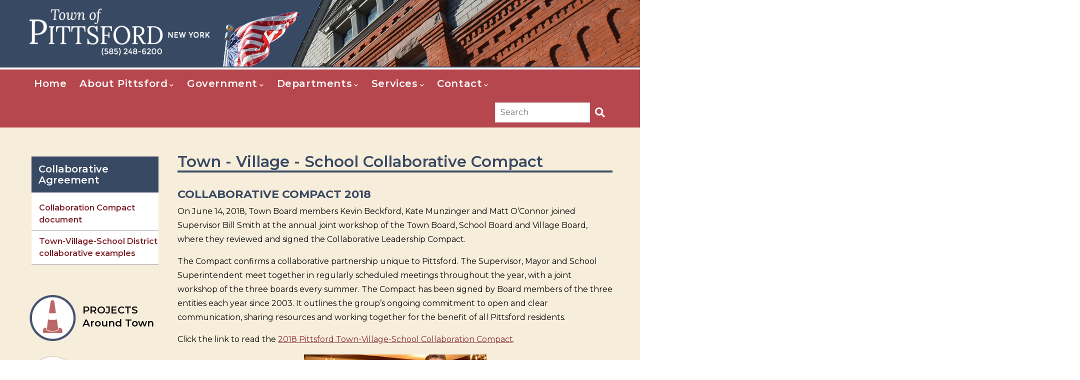

--- FILE ---
content_type: text/html; charset=UTF-8
request_url: https://www.townofpittsford.org/town-village-school-collaborative-compact
body_size: 12825
content:
<!DOCTYPE html>
<html lang="en" dir="ltr" prefix="content: http://purl.org/rss/1.0/modules/content/  dc: http://purl.org/dc/terms/  foaf: http://xmlns.com/foaf/0.1/  og: http://ogp.me/ns#  rdfs: http://www.w3.org/2000/01/rdf-schema#  schema: http://schema.org/  sioc: http://rdfs.org/sioc/ns#  sioct: http://rdfs.org/sioc/types#  skos: http://www.w3.org/2004/02/skos/core#  xsd: http://www.w3.org/2001/XMLSchema# ">
  <head>
    <meta charset="utf-8" />
<noscript><style>form.antibot * :not(.antibot-message) { display: none !important; }</style>
</noscript><script async src="https://www.googletagmanager.com/gtag/js?id=UA-285174752-1"></script>
<script>window.dataLayer = window.dataLayer || [];function gtag(){dataLayer.push(arguments)};gtag("js", new Date());gtag("set", "developer_id.dMDhkMT", true);gtag("config", "UA-285174752-1", {"groups":"default","anonymize_ip":true,"page_placeholder":"PLACEHOLDER_page_path","allow_ad_personalization_signals":false});</script>
<meta name="description" content="COLLABORATIVE COMPACT 2018 On June 14, 2018, Town Board members Kevin Beckford, Kate Munzinger and Matt O’Connor joined Supervisor Bill Smith at the annual joint workshop of the Town Board, School Board and Village Board, where they reviewed and signed the Collaborative Leadership Compact." />
<link rel="canonical" href="https://www.townofpittsford.org/town-village-school-collaborative-compact" />
<meta property="og:site_name" content="Town of Pittsford, New York" />
<meta property="og:image:url" content="https://www.townofpittsford.org/files/images/town-hall-image.jpg" />
<meta property="og:image:secure_url" content="https://www.townofpittsford.org/files/images/town-hall-image.jpg" />
<meta property="og:image:alt" content="Pittsford Town Hall" />
<meta name="Generator" content="Drupal 10 (https://www.drupal.org)" />
<meta name="MobileOptimized" content="width" />
<meta name="HandheldFriendly" content="true" />
<meta name="viewport" content="width=device-width, initial-scale=1.0" />
<link rel="icon" href="/sites/default/files/pittsfordlogo_0.ico" type="image/vnd.microsoft.icon" />

    <!-- Google tag (gtag.js) -->
<script async src="https://www.googletagmanager.com/gtag/js?id=G-EZ6S8WZG9R"></script>
<script>
  window.dataLayer = window.dataLayer || [];
  function gtag(){dataLayer.push(arguments);}
  gtag('js', new Date());

  gtag('config', 'G-EZ6S8WZG9R');
</script>
    <title>Town - Village - School Collaborative Compact | Town of Pittsford</title>
    <link rel="stylesheet" media="all" href="/sites/default/files/css/css_E9imEGxhSJbHp8r9Z-HpQgKG8YuMiVW5vmPGE96pRco.css?delta=0&amp;language=en&amp;theme=gavias_uxima&amp;include=eJx1T10KwyAMvpDTI5UY0xJMtZg42ttPxraWsb19_ySYKbHVNgFibYlrCR_k51aLUUkO3ykuiYpFqZjDBTvaTbjkkFrfQPyLupnFqAWEzcaeW-DOoBM-V22KnSUN-7fsQZVMzyNeMRUersBxNi_Sv1bfeYVwJV4zF59ohi72FZMaQW5qx_hicXqo0RoiKD0AlM94RA" />
<link rel="stylesheet" media="all" href="/sites/default/files/css/css_0z3cTmPxLGxGCPk7bJPVsR2w4R6fmqGTZLV8zsywnm0.css?delta=1&amp;language=en&amp;theme=gavias_uxima&amp;include=eJx1T10KwyAMvpDTI5UY0xJMtZg42ttPxraWsb19_ySYKbHVNgFibYlrCR_k51aLUUkO3ykuiYpFqZjDBTvaTbjkkFrfQPyLupnFqAWEzcaeW-DOoBM-V22KnSUN-7fsQZVMzyNeMRUersBxNi_Sv1bfeYVwJV4zF59ohi72FZMaQW5qx_hicXqo0RoiKD0AlM94RA" />
<link rel="stylesheet" media="all" href="//fonts.googleapis.com/css?family=Montserrat:400,600,700" />
<link rel="stylesheet" media="all" href="//fonts.googleapis.com/css?family=Playball:400" />
<link rel="stylesheet" media="all" href="//fonts.googleapis.com/css?family=Open+Sans:400,700" />
<link rel="stylesheet" media="all" href="//fonts.googleapis.com/css?family=Playfair+Display:400,400i" />
<link rel="stylesheet" media="all" href="/sites/default/files/css/css_eIDCWOd85qo_mpSM6ntwbKCej5YRl1x7hcm7JtlyAoo.css?delta=6&amp;language=en&amp;theme=gavias_uxima&amp;include=eJx1T10KwyAMvpDTI5UY0xJMtZg42ttPxraWsb19_ySYKbHVNgFibYlrCR_k51aLUUkO3ykuiYpFqZjDBTvaTbjkkFrfQPyLupnFqAWEzcaeW-DOoBM-V22KnSUN-7fsQZVMzyNeMRUersBxNi_Sv1bfeYVwJV4zF59ohi72FZMaQW5qx_hicXqo0RoiKD0AlM94RA" />

<meta name="viewport" content="width=device-width, initial-scale=1, shrink-to-fit=no">
    <script type="application/json" data-drupal-selector="drupal-settings-json">{"path":{"baseUrl":"\/","pathPrefix":"","currentPath":"node\/152","currentPathIsAdmin":false,"isFront":false,"currentLanguage":"en"},"pluralDelimiter":"\u0003","suppressDeprecationErrors":true,"google_analytics":{"account":"UA-285174752-1","trackOutbound":true,"trackMailto":true,"trackTel":true,"trackDownload":true,"trackDownloadExtensions":"7z|aac|arc|arj|asf|asx|avi|bin|csv|doc(x|m)?|dot(x|m)?|exe|flv|gif|gz|gzip|hqx|jar|jpe?g|js|mp(2|3|4|e?g)|mov(ie)?|msi|msp|pdf|phps|png|ppt(x|m)?|pot(x|m)?|pps(x|m)?|ppam|sld(x|m)?|thmx|qtm?|ra(m|r)?|sea|sit|tar|tgz|torrent|txt|wav|wma|wmv|wpd|xls(x|m|b)?|xlt(x|m)|xlam|xml|z|zip","trackColorbox":true,"trackDomainMode":1},"data":{"extlink":{"extTarget":false,"extTargetAppendNewWindowDisplay":true,"extTargetAppendNewWindowLabel":"(opens in a new window)","extTargetNoOverride":false,"extNofollow":false,"extTitleNoOverride":false,"extNoreferrer":false,"extFollowNoOverride":false,"extClass":"0","extLabel":"(link is external)","extImgClass":false,"extSubdomains":false,"extExclude":"","extInclude":"","extCssExclude":".widget.gsc-socials.style-1, div#socialconnect","extCssInclude":"","extCssExplicit":"","extAlert":false,"extAlertText":"This link will take you to an external web site. We are not responsible for their content.","extHideIcons":false,"mailtoClass":"0","telClass":"","mailtoLabel":"(link sends email)","telLabel":"(link is a phone number)","extUseFontAwesome":false,"extIconPlacement":"append","extPreventOrphan":false,"extFaLinkClasses":"fa fa-external-link","extFaMailtoClasses":"fa fa-envelope-o","extAdditionalLinkClasses":"","extAdditionalMailtoClasses":"","extAdditionalTelClasses":"","extFaTelClasses":"fa fa-phone","allowedDomains":[],"extExcludeNoreferrer":""}},"ckeditorAccordion":{"accordionStyle":{"collapseAll":1,"keepRowsOpen":0,"animateAccordionOpenAndClose":1,"openTabsWithHash":1,"allowHtmlInTitles":0}},"ajaxTrustedUrl":{"\/search-results":true},"user":{"uid":0,"permissionsHash":"13db8cb1b67b415a328a9a5b00fc5829837fd86ee3dc7b90c4e1f3628f3b1708"}}</script>
<script src="/sites/default/files/js/js_XwAJHQtiIeTJFFguY2DSsKf1lHZRjnE7EjWTU2UR5dI.js?scope=header&amp;delta=0&amp;language=en&amp;theme=gavias_uxima&amp;include=[base64]"></script>


    <link rel="stylesheet" href="https://www.townofpittsford.org/themes/custom/gavias_uxima/css/custom.css" media="screen" />
    <link rel="stylesheet" href="https://www.townofpittsford.org/themes/custom/gavias_uxima/css/update.css" media="screen" />

    

          <style type="text/css">
        .gsc-socials { margin-bottom: 10px; margin-top: 10px;}header.header-2 .navigation .gva_menu > li > a {padding: 6px 30px!important;}.libraryicon {border-radius: 50%;width: 40px;height: 40px;text-align: center;display: inline-block;font-size: 22px;background-color: #4eb7e8; padding: 5px; }div#block-dpwsewercontact .contactblock hr {border: 2px solid #384963!important;}div#block-dpwsewercontact .contactblock h4 {margin-bottom: 0!important;line-height: 110%!important;color: #384963!important;padding-bottom: 10px!important;}div#block-dpwsewercontact .contactblock img {margin-right: 30px!important;float: left!important;margin-left: 100px!important;}
      </style>
    
          <style class="customize"></style>
    
  </head>

  
  <body class="gavias-content-builder layout-no-sidebars wide path-node node--type-page">

    <a href="#main-content" class="visually-hidden focusable">
      Skip to main content
    </a>

    
    
      <div class="dialog-off-canvas-main-canvas" data-off-canvas-main-canvas>
    <div class="gva-body-wrapper">
	<div class="body-page gva-body-page">
	   <header id="header" class="header-3">

  
    
  <div class="header-main">
    <div class="container">
      <div class="header-inner clearfix">
        <div class="row">
          <div class="col-md-6 col-sm-4 col-xs-4 branding">
                            <div>
    
      <a href="/" title="Home" rel="home" class="site-branding-logo">
        
        <img class="logo-site" src="/sites/default/files/pittsfordlogo.png" alt="Home" />
        
    </a>
    
  </div>

                      </div>
          <div class="col-md-9 col-sm-8 col-xs-8 right-header">
                      </div>
        </div>
      </div>
    </div>
  </div>

  <div class="main-menu ">
    <div class="container header-content-layout">
      <div class="header-main-inner p-relative ">
        <div class="row">
          <div class="col-md-12 col-sm-12 col-xs-12 p-static">
            <div class="area-main-menu">
              <div class="area-inner">
                <div class="gva-offcanvas-mobile">
                  <div class="close-offcanvas hidden"><i class="fa fa-times"></i></div>
                                        <div>
    <nav aria-labelledby="block-mainnavigation-menu" id="block-mainnavigation" class="block block-menu navigation menu--main">
          
  
  <h2  class="visually-hidden block-title block-title" id="block-mainnavigation-menu"><span>Main navigation</span></h2>
  
  <div class="block-content">
                 


<div class="gva-navigation">

              <ul  class="clearfix gva_menu gva_menu_main">
      
                              
      
            
      <li  class="menu-item">
        <a href="/"
                  >
          Home        </a>

                      </li>
                         
         
                  
      
            
      <li  class="menu-item menu-item--expanded aboutmenu gva-mega-menu megamenu menu-grid menu-columns-2">
        <a href="/discover"
                      aria-haspopup="true"
            aria-expanded="true"
                  >
          About Pittsford<span class="icaret nav-plus fas fa-chevron-down"></span>        </a>

                              <ul class="menu sub-menu">
                              
      
            
      <li  class="menu-item menu-item--expanded">
        <a href=""
                      aria-haspopup="true"
            aria-expanded="true"
                  >
          Things to do<span class="icaret nav-plus fas fa-chevron-down"></span>        </a>

                              <ul class="menu sub-menu">
                              
      
            
      <li  class="menu-item">
        <a href="/events"
                  >
          Community Events        </a>

                      </li>
                          
      
            
      <li  class="menu-item">
        <a href="/channel12"
                  >
          ERCN TV-12 Local Cable Access        </a>

                      </li>
                          
      
            
      <li  class="menu-item">
        <a href="/stands-markets"
                  >
          Farm Stands and Markets        </a>

                      </li>
                          
      
            
      <li  class="menu-item">
        <a href="/maps"
                  >
          Maps        </a>

                      </li>
                          
      
            
      <li  class="menu-item">
        <a href="/calendar"
                  >
          Meeting &amp; Events Calendar        </a>

                      </li>
                          
      
            
      <li  class="menu-item">
        <a href="/parking"
                  >
          Parking        </a>

                      </li>
                          
      
            
      <li  class="menu-item">
        <a href="/parks-and-trails"
                  >
          Parks and Trails        </a>

                      </li>
                          
      
            
      <li  class="menu-item">
        <a href="/business"
                  >
          Pittsford Business Listings        </a>

                      </li>
                          
      
            
      <li  class="menu-item">
        <a href="/eclipse-2024"
                  >
          Town Eclipse Programs &amp; Activities        </a>

                      </li>
                          
      
            
      <li  class="menu-item">
        <a href="/discover"
                  >
          Shopping, Dining &amp; Attractions        </a>

                      </li>
                          
      
            
      <li  class="menu-item">
        <a href="/trails-and-walkways"
                  >
          Trails &amp; Walkways        </a>

                      </li>
        </ul>
        </li>
                          
      
            
      <li  class="menu-item menu-item--expanded">
        <a href=""
                      aria-haspopup="true"
            aria-expanded="true"
                  >
          All About Pittsford<span class="icaret nav-plus fas fa-chevron-down"></span>        </a>

                              <ul class="menu sub-menu">
                              
      
            
      <li  class="menu-item">
        <a href="/community"
                  >
          Community Partners        </a>

                      </li>
                          
      
            
      <li  class="menu-item">
        <a href="/enews"
                  >
          eNews        </a>

                      </li>
                          
      
            
      <li  class="menu-item">
        <a href="/residents"
                  >
          Information for Residents        </a>

                      </li>
                          
      
            
      <li  class="menu-item">
        <a href="/photo_gallery/2025"
                  >
          Photo Gallery        </a>

                      </li>
                          
      
            
      <li  class="menu-item">
        <a href="/keeping-it-green"
                  >
          Pittsford. Keeping It Green        </a>

                      </li>
                          
      
            
      <li  class="menu-item">
        <a href="https://www.townofpittsford.org/pollinator-pathway"
                  >
          Pittsford Pollinator Pathway Challenge        </a>

                      </li>
                          
      
            
      <li  class="menu-item">
        <a href="/project-updates"
                  >
          Project Updates        </a>

                      </li>
                          
      
            
      <li  class="menu-item">
        <a href="/history"
                  >
          Town History        </a>

                      </li>
                          
      
            
      <li  class="menu-item">
        <a href="/documents/Pittsford-Messenger"
                  >
          Town Newsletter - Pittsford Messenger        </a>

                      </li>
                          
      
            
      <li  class="menu-item">
        <a href="/vet-monument"
                  >
          Veterans Monument        </a>

                      </li>
                          
      
            
      <li  class="menu-item">
        <a href="/youth-organization-links"
                  >
          Youth Organizations        </a>

                      </li>
        </ul>
        </li>
        </ul>
        </li>
                         
         
                  
      
            
      <li  class="menu-item menu-item--expanded menu-item--active-trail Climate Action Plan gva-mega-menu megamenu menu-grid menu-columns-2">
        <a href="/government"
                      aria-haspopup="true"
            aria-expanded="true"
                  >
          Government<span class="icaret nav-plus fas fa-chevron-down"></span>        </a>

                              <ul class="menu sub-menu">
                              
      
            
      <li  class="menu-item menu-item--expanded menu-item--active-trail">
        <a href=""
                      aria-haspopup="true"
            aria-expanded="true"
                  >
          A-G<span class="icaret nav-plus fas fa-chevron-down"></span>        </a>

                              <ul class="menu sub-menu">
                              
      
            
      <li  class="menu-item">
        <a href="/files/publications/2025_final_assessment_roll.pdf"
                  >
          2025 Final Assessment Roll        </a>

                      </li>
                          
      
            
      <li  class="menu-item">
        <a href="https://www.townofpittsford.org/active-transportation-plan"
                  >
          Active Transport Plan        </a>

                      </li>
                          
      
            
      <li  class="menu-item">
        <a href="/minutes"
                  >
          Agendas and Minutes        </a>

                      </li>
                          
      
            
      <li  class="menu-item">
        <a href="/documents"
                  >
          Archived Documents        </a>

                      </li>
                          
      
            
      <li  class="menu-item">
        <a href="/budgets"
                  >
          Budgets &amp; Financials        </a>

                      </li>
                          
      
            
      <li  class="menu-item">
        <a href="/save-our-canal-trees"
                  >
          Canal Tree Clearcut Information        </a>

                      </li>
                          
      
            
      <li  class="menu-item">
        <a href="https://www.townofpittsford.org/climate_action_plan"
                  >
          Climate Action Plan        </a>

                      </li>
                          
      
            
      <li  class="menu-item">
        <a href="/ethicscode"
                  >
          Code of Ethics        </a>

                      </li>
                          
      
            
      <li  class="menu-item menu-item--active-trail">
        <a href="/town-village-school-collaborative-compact"
                  >
          Collaborative Agreement        </a>

                      </li>
                          
      
            
      <li  class="menu-item">
        <a href="/community-choice-aggregation-information"
                  >
          Community Choice Aggregation        </a>

                      </li>
                          
      
            
      <li  class="menu-item">
        <a href="/food-scraps-recycling"
                  >
          Food Scrap Recycling        </a>

                      </li>
                          
      
            
      <li  class="menu-item">
        <a href="/community-solar-pittsford"
                  >
          Community Solar Program        </a>

                      </li>
                          
      
            
      <li  class="menu-item">
        <a href="/comp_plan_info_page"
                  >
          Comprehensive Plan Information        </a>

                      </li>
                          
      
            
      <li  class="menu-item">
        <a href="/dpw/rfps"
                  >
          Contracts &amp; RFPs        </a>

                      </li>
                          
      
            
      <li  class="menu-item">
        <a href="/electedofficials"
                  >
          Elected Officials        </a>

                      </li>
                          
      
            
      <li  class="menu-item">
        <a href="/greenprint-index"
                  >
          Greenprint for Pittsford&#039;s Future        </a>

                      </li>
        </ul>
        </li>
                          
      
            
      <li  class="menu-item menu-item--expanded">
        <a href=""
                      aria-haspopup="true"
            aria-expanded="true"
                  >
          H-Z<span class="icaret nav-plus fas fa-chevron-down"></span>        </a>

                              <ul class="menu sub-menu">
                              
      
            
      <li  class="menu-item">
        <a href="/calendar"
                  >
          Meetings Calendar        </a>

                      </li>
                          
      
            
      <li  class="menu-item">
        <a href="/park_rec_master_plan"
                  >
          Parks &amp; Rec Master Plan        </a>

                      </li>
                          
      
            
      <li  class="menu-item">
        <a href="/reports-publications"
                  >
          Reports and Publications        </a>

                      </li>
                          
      
            
      <li  class="menu-item">
        <a href="/res_zoning"
                  >
          Residential Zoning        </a>

                      </li>
                          
      
            
      <li  class="menu-item">
        <a href="/townboard"
                  >
          Town Board        </a>

                      </li>
                          
      
            
      <li  class="menu-item">
        <a href="https://ecode360.com/PI1657?needHash=true"
                  >
          Town Code        </a>

                      </li>
                          
      
            
      <li  class="menu-item">
        <a href="/departments"
                  >
          Town Departments        </a>

                      </li>
                          
      
            
      <li  class="menu-item">
        <a href="/volboards"
                  >
          Volunteer Boards        </a>

                      </li>
                          
      
            
      <li  class="menu-item">
        <a href="/voter-information"
                  >
          Voter Information        </a>

                      </li>
                          
      
            
      <li  class="menu-item">
        <a href="/zoningcode"
                  >
          Zoning Code Update        </a>

                      </li>
                          
      
            
      <li  class="menu-item">
        <a href="/zoning-districts"
                  >
          Zoning Districts        </a>

                      </li>
        </ul>
        </li>
        </ul>
        </li>
                         
         
                  
      
            
      <li  class="menu-item menu-item--expanded  gva-mega-menu megamenu menu-grid menu-columns-2">
        <a href="/departments"
                      aria-haspopup="true"
            aria-expanded="true"
                  >
          Departments<span class="icaret nav-plus fas fa-chevron-down"></span>        </a>

                              <ul class="menu sub-menu">
                              
      
            
      <li  class="menu-item menu-item--expanded">
        <a href=""
                      aria-haspopup="true"
            aria-expanded="true"
                  >
          A-H<span class="icaret nav-plus fas fa-chevron-down"></span>        </a>

                              <ul class="menu sub-menu">
                              
      
            
      <li  class="menu-item">
        <a href="/animal-control"
                  >
          Animal Control        </a>

                      </li>
                          
      
            
      <li  class="menu-item">
        <a href="/assessor"
                  >
          Assessor&#039;s Office        </a>

                      </li>
                          
      
            
      <li  class="menu-item">
        <a href="/attorney"
                  >
          Attorney        </a>

                      </li>
                          
      
            
      <li  class="menu-item">
        <a href="/dpw/code"
                  >
          Building and Code Enforcement        </a>

                      </li>
                          
      
            
      <li  class="menu-item">
        <a href="/dpw/buildings"
                  >
          Building Maintenance        </a>

                      </li>
                          
      
            
      <li  class="menu-item">
        <a href="/communications"
                  >
          Communication        </a>

                      </li>
                          
      
            
      <li  class="menu-item">
        <a href="/court"
                  >
          Court        </a>

                      </li>
                          
      
            
      <li  class="menu-item">
        <a href="/dpw"
                  >
          Department of Public Works        </a>

                      </li>
                          
      
            
      <li  class="menu-item">
        <a href="/finance"
                  >
          Finance        </a>

                      </li>
                          
      
            
      <li  class="menu-item">
        <a href="/dpw/highway"
                  >
          Highway Department        </a>

                      </li>
                          
      
            
      <li  class="menu-item">
        <a href="/historian"
                  >
          Historian        </a>

                      </li>
                          
      
            
      <li  class="menu-item">
        <a href="/hr"
                  >
          Human Resources        </a>

                      </li>
        </ul>
        </li>
                          
      
            
      <li  class="menu-item menu-item--expanded">
        <a href=""
                      aria-haspopup="true"
            aria-expanded="true"
                  >
          I-Z<span class="icaret nav-plus fas fa-chevron-down"></span>        </a>

                              <ul class="menu sub-menu">
                              
      
            
      <li  class="menu-item">
        <a href="/information-services"
                  >
          Information Technology Services        </a>

                      </li>
                          
      
            
      <li  class="menu-item">
        <a href="/library"
                  >
          Library        </a>

                      </li>
                          
      
            
      <li  class="menu-item">
        <a href="/dpw/parks"
                  >
          Parks Department        </a>

                      </li>
                          
      
            
      <li  class="menu-item">
        <a href="/dpw/pzd"
                  >
          Planning, Zoning and Development        </a>

                      </li>
                          
      
            
      <li  class="menu-item">
        <a href="/recreation"
                  >
          Recreation        </a>

                      </li>
                          
      
            
      <li  class="menu-item">
        <a href="/seniors"
                  >
          Senior Citizens        </a>

                      </li>
                          
      
            
      <li  class="menu-item">
        <a href="/dpw/sewer"
                  >
          Sewer Department        </a>

                      </li>
                          
      
            
      <li  class="menu-item">
        <a href="/clerk"
                  >
          Town Clerk / Tax Office        </a>

                      </li>
                          
      
            
      <li  class="menu-item">
        <a href="/supervisor"
                  >
          Town Supervisor        </a>

                      </li>
        </ul>
        </li>
        </ul>
        </li>
                         
         
                  
      
            
      <li  class="menu-item menu-item--expanded  gva-mega-menu megamenu menu-grid menu-columns-2">
        <a href="/findit-atoz"
                      aria-haspopup="true"
            aria-expanded="true"
                  >
          Services<span class="icaret nav-plus fas fa-chevron-down"></span>        </a>

                              <ul class="menu sub-menu">
                              
      
            
      <li  class="menu-item menu-item--expanded">
        <a href=""
                      aria-haspopup="true"
            aria-expanded="true"
                  >
          A-G<span class="icaret nav-plus fas fa-chevron-down"></span>        </a>

                              <ul class="menu sub-menu">
                              
      
            
      <li  class="menu-item">
        <a href="/asl-at-town-board-meetings"
                  >
          ASL at Town Board Meetings        </a>

                      </li>
                          
      
            
      <li  class="menu-item">
        <a href="/covid-19info"
                  >
          COVID-19 Coronavirus Info        </a>

                      </li>
                          
      
            
      <li  class="menu-item">
        <a href="/channel12"
                  >
          Cable Channel 1303 TV-12        </a>

                      </li>
                          
      
            
      <li  class="menu-item">
        <a href="/community-choice-aggregation-information"
                  >
          Community Choice Aggregation        </a>

                      </li>
                          
      
            
      <li  class="menu-item">
        <a href="/community-solar-pittsford"
                  >
          Community Solar Program        </a>

                      </li>
                          
      
            
      <li  class="menu-item">
        <a href="/documents"
                  >
          Document Portal        </a>

                      </li>
                          
      
            
      <li  class="menu-item">
        <a href="/community-events"
                  >
          Events        </a>

                      </li>
                          
      
            
      <li  class="menu-item">
        <a href="/facilities"
                  >
          Facilities Reservations        </a>

                      </li>
                          
      
            
      <li  class="menu-item">
        <a href="/faqs"
                  >
          FAQs &amp; How Tos        </a>

                      </li>
                          
      
            
      <li  class="menu-item">
        <a href="/findit-atoz"
                  >
          Find It - A to Z        </a>

                      </li>
                          
      
            
      <li  class="menu-item">
        <a href="/fireworks-notifications"
                  >
          Fireworks Notifications        </a>

                      </li>
                          
      
            
      <li  class="menu-item">
        <a href="/clerk/foil-request"
                  >
          FOIL/Public Records Request        </a>

                      </li>
                          
      
            
      <li  class="menu-item">
        <a href="https://www.townofpittsford.org/climate_action_plan"
                  >
          Climate Action Plan        </a>

                      </li>
                          
      
            
      <li  class="menu-item">
        <a href="/emergency-notifications-and-alerts"
                  >
          Emergency Notification Alerts        </a>

                      </li>
        </ul>
        </li>
                          
      
            
      <li  class="menu-item menu-item--expanded">
        <a href=""
                      aria-haspopup="true"
            aria-expanded="true"
                  >
          H-Z<span class="icaret nav-plus fas fa-chevron-down"></span>        </a>

                              <ul class="menu sub-menu">
                              
      
            
      <li  class="menu-item">
        <a href="/historic-designation"
                  >
          Historic Designation        </a>

                      </li>
                          
      
            
      <li  class="menu-item">
        <a href="/hours"
                  >
          Hours of Operation        </a>

                      </li>
                          
      
            
      <li  class="menu-item">
        <a href="/leaf-collection"
                  >
          Leaf Collection        </a>

                      </li>
                          
      
            
      <li  class="menu-item">
        <a href="/lightingdistricts"
                  >
          Lighting Districts        </a>

                      </li>
                          
      
            
      <li  class="menu-item">
        <a href="/dmv"
                  >
          Mobile DMV        </a>

                      </li>
                          
      
            
      <li  class="menu-item">
        <a href="/passport"
                  >
          Mobile Passport Express        </a>

                      </li>
                          
      
            
      <li  class="menu-item">
        <a href="https://www.monroecounty.gov/etc/rp/"
                  >
          Pay Property Taxes        </a>

                      </li>
                          
      
            
      <li  class="menu-item">
        <a href="https://web1.myvscloud.com/wbwsc/nypittsfordwt.wsc/splash.html"
                  >
          Recreation Program Reservations        </a>

                      </li>
                          
      
            
      <li  class="menu-item">
        <a href="/refuse-districts"
                  >
          Refuse Districts        </a>

                      </li>
                          
      
            
      <li  class="menu-item">
        <a href="/seniors"
                  >
          Senior Programs        </a>

                      </li>
                          
      
            
      <li  class="menu-item">
        <a href="/springcleaningdrop"
                  >
          Spring Cleaning Recycling Drop        </a>

                      </li>
                          
      
            
      <li  class="menu-item">
        <a href="/clerk"
                  >
          Tax Payment and Fee Information        </a>

                      </li>
                          
      
            
      <li  class="menu-item">
        <a href="https://gis.townofpittsford.org/YardDebris/"
                  >
          Yard Debris Collection Day Map        </a>

                      </li>
                          
      
            
      <li  class="menu-item">
        <a href="/leaf-collection"
                  >
          Yard Debris and Leaf Cleanup        </a>

                      </li>
        </ul>
        </li>
        </ul>
        </li>
                         
         
                  
      
            
      <li  class="menu-item menu-item--expanded  gva-mega-menu megamenu menu-grid menu-columns-2">
        <a href="/contact-us"
                      aria-haspopup="true"
            aria-expanded="true"
                  >
          Contact<span class="icaret nav-plus fas fa-chevron-down"></span>        </a>

                              <ul class="menu sub-menu">
                              
      
            
      <li  class="menu-item menu-item--expanded">
        <a href=""
                      aria-haspopup="true"
            aria-expanded="true"
                  >
          A-E<span class="icaret nav-plus fas fa-chevron-down"></span>        </a>

                              <ul class="menu sub-menu">
                              
      
            
      <li  class="menu-item">
        <a href="/after-hours-emergency-services"
                  >
          After-Hours Emergency Service        </a>

                      </li>
                          
      
            
      <li  class="menu-item">
        <a href="/departments"
                  >
          Department Contacts        </a>

                      </li>
                          
      
            
      <li  class="menu-item">
        <a href="/electedofficials"
                  >
          Elected Officials        </a>

                      </li>
                          
      
            
      <li  class="menu-item">
        <a href="/files/forms/Employee_Appreciation_Form.pdf"
                  >
          Employee Appreciation Form        </a>

                      </li>
                          
      
            
      <li  class="menu-item">
        <a href="/hr/pittsford-employment-opportunities"
                  >
          Employment Opportunities        </a>

                      </li>
        </ul>
        </li>
                          
      
            
      <li  class="menu-item menu-item--expanded">
        <a href=""
                      aria-haspopup="true"
            aria-expanded="true"
                  >
          F-Z<span class="icaret nav-plus fas fa-chevron-down"></span>        </a>

                              <ul class="menu sub-menu">
                              
      
            
      <li  class="menu-item">
        <a href="/clerk/foil-request"
                  >
          FOIL/Public Records Requests        </a>

                      </li>
                          
      
            
      <li  class="menu-item">
        <a href="/hours"
                  >
          Hours of Operation        </a>

                      </li>
                          
      
            
      <li  class="menu-item">
        <a href="/pittsford-employment-opportunities"
                  >
          Jobs        </a>

                      </li>
                          
      
            
      <li  class="menu-item">
        <a href="/parking"
                  >
          Parking        </a>

                      </li>
                          
      
            
      <li  class="menu-item">
        <a href="/dpw/rfps"
                  >
          Requests for Proposals (RFP)        </a>

                      </li>
        </ul>
        </li>
        </ul>
        </li>
        </ul>
  

</div>


        </div>  
</nav>

  </div>


                  
                                  </div>

                <div id="menu-bar" class="menu-bar menu-bar-mobile d-lg-none d-xl-none">
                  <span class="one"></span>
                  <span class="two"></span>
                  <span class="three"></span>
                </div>
                                  <div class="gva-search-region search-region">
                    <div class="search-content">
                        <div>
    <div class="views-exposed-form block block-views block-views-exposed-filter-blocksaa-page-1 no-title" data-drupal-selector="views-exposed-form-saa-page-1" id="block-exposedformsaapage-1">
  
    
      <div class="content block-content">
      <form action="/search-results" method="get" id="views-exposed-form-saa-page-1" accept-charset="UTF-8">
  <div class="js-form-item form-item js-form-type-textfield form-item-search-api-fulltext js-form-item-search-api-fulltext form-no-label">
      <label for="edit-search-api-fulltext" class="visually-hidden">Search</label>
        <input placeholder="Search" data-drupal-selector="edit-search-api-fulltext" type="text" id="edit-search-api-fulltext" name="search_api_fulltext" value="" size="30" maxlength="128" class="form-text" />

        </div>
<div data-drupal-selector="edit-actions" class="form-actions js-form-wrapper form-wrapper" id="edit-actions--3403011768433602"><input data-drupal-selector="edit-submit-saa" type="submit" id="edit-submit-saa" value="" class="button js-form-submit form-submit" />
</div>


</form>

    </div>
  </div>

  </div>

                    </div>
                  </div>
                
                
              </div>
            </div>
          </div>

        </div>
      </div>
    </div>
  </div>

</header>

	   
		<div role="main" class="main main-page">

			<div class="clearfix"></div>
			<div class="clearfix"></div>
							<div class="help gav-help-region">
					<div class="container">
						<div class="content-inner">
							
						</div>
					</div>
				</div>
			
			<div class="clearfix"></div>
			
			<div class="clearfix"></div>

			<div id="content" class="content content-full">
				<div class="container container-bg">
      
					<div class="content-main-inner">
	<div class="row">

																	      
		<div id="page-main-content" class="main-content col-xl-9 col-lg-9 col-md-12 col-sm-12 col-xs-12 order-xl-2 order-lg-2 order-md-1 order-sm-1 order-xs-1 sb-l "><a id="main-content"></a>

			<div class="main-content-inner">

									<div class="content-top">
						
					</div>
				
									<div class="content-main">
				<a href="#" id="myBtn" title="Go to top">Top</a>
						  <div>
    <div data-drupal-messages-fallback class="hidden"></div>
<div id="block-pagetitle" class="block block-core block-page-title-block no-title">
  
    
      <div class="content block-content">
      
  <h1 class="page-title">
<span property="schema:name">Town - Village - School Collaborative Compact</span>
</h1>


    </div>
  </div>
<div id="block-mainpagecontent" class="block block-system block-system-main-block no-title">
  
    
      <div class="content block-content">
      <!-- Start Display article for detail page -->

<div data-history-node-id="152" typeof="schema:WebPage" class="node node--type-page node--view-mode-full">


  <div class="node__content clearfix">
    
            <div property="schema:text" class="field field--name-body field--type-text-with-summary field--label-hidden field__item"><h3 align="left"><strong>COLLABORATIVE COMPACT 2018</strong></h3>

<p>On June 14, 2018, Town Board members Kevin Beckford, Kate Munzinger and Matt O’Connor joined Supervisor Bill Smith at the annual joint workshop of the Town Board, School Board and Village Board, where they reviewed and signed the Collaborative Leadership Compact.</p>

<p>The Compact confirms a collaborative partnership unique to Pittsford. The Supervisor, Mayor and School Superintendent meet together in regularly scheduled meetings throughout the year, with a joint workshop of the three boards every summer. The Compact has been signed by Board members of the three entities each year since 2003. It outlines the group’s ongoing commitment to open and clear communication, sharing resources and working together for the benefit of all Pittsford residents.</p>

<p>Click the link to read the <a href="/sites/default/files/publications/collaboration-compact-text.pdf" target="_blank">2018 Pittsford Town-Village-School Collaboration Compact</a>.</p>
<figure role="group" class="align-center">
<img alt="School Superintendent Mike Pero, Town Supervisor Bill Smith, and Village Mayor Bob Corby signing the 2018 Collaboration Compact" data-entity-type data-entity-uuid height="271" src="/sites/default/files/images/events/collab-town-village-school-signing-061318_0011-pero-smith-corby-450p.jpg" width="365" loading="lazy">
<figcaption>School Superintendent Mike Pero, Town Supervisor<br>
Bill Smith, and Village Mayor Bob Corby signing the<br>
2018 Collaboration Compact.</figcaption>
</figure>
<figure role="group" class="align-center">
<img alt="Deputy Supervisor Kate Bohne Munzinger, Councilman Matt O'Connor, Supervisor Bill Smith and Councilman Kevin Beckford at Collaborative Leadership 2018 workshop." data-entity-type data-entity-uuid height="346" src="/sites/default/files/images/events/collab-town-village-school-signing-061318_munzinger-oconnor-smith-beckford.jpg" width="341" loading="lazy">
<figcaption>Deputy Supervisor Kate Bohne Munzinger,<br>
Councilman Matt O'Connor, Supervisor Bill Smith<br>
and Councilman Kevin Beckford attended<br>
the&nbsp;Collaborative Leadership 2018 workshop.</figcaption>
</figure>

<hr>
<h3 align="left"><strong>BACKGROUND</strong></h3>

<p>In 2003, the leaders of the Town, Village and School District formalized their practices and intentions regarding cooperation among the municipalities by entering into a written Collaborative Compact for the first time. Preceded by a long history of cooperation on various projects, the Leadership Team of the School Superintendent, Village Mayor and Town Supervisor was created to provide a formal and ongoing forum to facilitate and increase collaboration and information sharing among the Town, the Village and the School District. The Compact is reviewed and renewed each year.</p>

<p>For some of the many examples exist of successful shared projects and services among the Town, Village and School District, click <a href="/sites/default/files/publications/town-schooldist-village-collab-examples.pdf" target="_blank">here</a>.</p>
<figure role="group" class="align-center">
<img alt="Town - Village - School District Leadership Team 2018" data-entity-type data-entity-uuid height="327" src="/sites/default/files/images/events/collab-town-village-school-signing-061318_leadership-team.jpg" width="485" loading="lazy">
<figcaption><strong>Town,&nbsp;Village and School Boards at this year's&nbsp;Collaborative Leadership&nbsp;Workshop</strong></figcaption>
</figure>
</div>
      
  </div>
</div>


    </div>
  </div>

  </div>

					</div>
				
							</div>

		</div>

		<!-- Sidebar Left -->
								
			<div class="col-xl-3 col-lg-3 col-md-12 col-sm-12 col-xs-12 order-xl-1 order-lg-1 order-md-2 order-sm-2 order-xs-2 sidebar sidebar-left">
				<div class="sidebar-inner">
					  <div>
    <div id="block-collaborativeagreementnavigation" class="navblock block block-block-content block-block-contentac576c6e-4de6-44c4-82ca-880112a43352 no-title">
  
    
      <div class="content block-content">
      
            <div class="field field--name-body field--type-text-with-summary field--label-hidden field__item"><p class="deptbt"><a href="/town-village-school-collaborative-compact">Collaborative Agreement</a></p>

<ul>
	<li><a href="/sites/default/files/publications/collaboration-compact-text.pdf">Collaboration Compact document</a></li>
	<li><a href="/sites/default/files/publications/town-schooldist-village-collab-examples.pdf">Town-Village-School District collaborative examples</a></li>
</ul>
</div>
      
    </div>
  </div>
<div id="block-projectsaroundtownadlet" class="adletblock block block-block-content block-block-content8ac4e930-2534-48ad-95b9-0df2ecf906a9 no-title">
  
    
      <div class="content block-content">
      
            <div class="field field--name-body field--type-text-with-summary field--label-hidden field__item"><p><a href="/project-updates"><img alt="Project Updates" data-entity-type data-entity-uuid src="/sites/default/files/images/projecticon.png" class="align-left"> PROJECTS<br>
Around Town</a></p>
</div>
      
    </div>
  </div>
<div id="block-azadlet" class="adletblock block block-block-content block-block-contentbf7383ad-93ec-4cf1-9144-9dfc446902bd no-title">
  
    
      <div class="content block-content">
      
            <div class="field field--name-body field--type-text-with-summary field--label-hidden field__item"><p><a href="/findit-atoz"><img alt="Find it A to Z" data-entity-type data-entity-uuid src="/sites/default/files/images/azicon.png" class="align-left"> PITTSFORD<br>
A TO Z</a></p>
</div>
      
    </div>
  </div>
<div id="block-calendaradlet" class="calblock block block-block-content block-block-content98b581c6-473f-4a49-81f9-3b81bae773da no-title">
  
    
      <div class="content block-content">
      
            <div class="field field--name-body field--type-text-with-summary field--label-hidden field__item"><p><a href="/events"><img alt="Calendar icon" data-entity-type data-entity-uuid src="/sites/default/files/images/calicon.png" class="align-left"> 2025 EVENT<br>
INFORMATION</a></p>

<p>Festivals, concerts, movies and more!</p>
</div>
      
    </div>
  </div>
<div id="block-calendarmeetingadlet" class="calblock block block-block-content block-block-contentaf3505f9-b7e2-494b-ba72-a0af520440c5 no-title">
  
    
      <div class="content block-content">
      
            <div class="field field--name-body field--type-text-with-summary field--label-hidden field__item"><p><a href="/calendar"><img alt="Clock icon" data-entity-type data-entity-uuid src="/sites/default/files/images/meeticon.png" class="align-left"> MEETINGS<br>
&amp; EVENTS</a></p>

<p>View our calendar to keep up with what's going on!</p>
</div>
      
    </div>
  </div>
<div id="block-documentportaladlet" class="docblock block block-block-content block-block-contentd0214135-ec03-4079-9bd0-5c6a8d3ae36c no-title">
  
    
      <div class="content block-content">
      
            <div class="field field--name-body field--type-text-with-summary field--label-hidden field__item"><p><a href="/documents"><img alt="Document Icon" data-entity-type data-entity-uuid src="/sites/default/files/images/docicon.png" class="align-left"> DOCUMENT<br>
PORTAL</a></p>

<p>Find minutes &amp; documents&nbsp;quickly</p>
</div>
      
    </div>
  </div>
<div id="block-townnewsletter" class="calblock block block-block-content block-block-contentec49e3ca-456e-4026-9840-e2cba9ad8607 no-title">
  
    
      <div class="content block-content">
      
            <div class="field field--name-body field--type-text-with-summary field--label-hidden field__item"><p><a href="/documents/Pittsford-Messenger"><img alt="Newsletter icon" data-entity-type data-entity-uuid src="/sites/default/files/images/npiconbl.png" class="align-left"> TOWN<br>
NEWSLETTER</a></p>

<p>Pittsford Messenger - info and updates</p>
</div>
      
    </div>
  </div>

  </div>

				</div>
			</div>
				<!-- End Sidebar Left -->

		<!-- Sidebar Right -->
				<!-- End Sidebar Right -->

	</div>
</div>
				</div>
			</div>

			      <div class="clearfix"></div>

      <div class="widget-center">
    <div class="container">
       <div class="row">
          
            
            
            
            
            
            
            
            
            
                   </div>
    </div>
 </div>

			
		</div>
	</div>

	
<footer id="footer" class="footer">
  <div class="footer-inner">

    
     <div class="footer-center">
        <div class="container">
           <div class="row">
                              <div class="footer-first col-xl-5 col-lg-5 col-md-12 col-sm-12 col-xs-12 footer-column">
                    <div>
    <div id="block-footercontactinfo" class="block block-block-content block-block-contentfeae3461-4a63-4371-8733-48058a4383e5 no-title">
  
    
      <div class="content block-content">
      
            <div class="field field--name-body field--type-text-with-summary field--label-hidden field__item"><p><img alt="Pittsford Tree" data-entity-type data-entity-uuid id="towntree" src="/sites/default/files/pittsford-tree.png" class="align-left"> Contact Pittsford:<br>
11 South Main Street,<br>
Pittsford, NY 14534<br>
General Info: (585) 248-6200<br>
Supervisor: (585) 248-6220<br>
<a href="/supervisor/contact">Email Supervisor Smith</a></p>

<p><a href="/aboutorg">About townofpittsford.org</a></p>

<p>Comments or Suggestions?<br>
<a href="/webmaster/contact">Email the Town of Pittsford Webmaster</a></p>
</div>
      
    </div>
  </div>

  </div>

                </div>
              
                             <div class="footer-second col-xl-2 col-lg-2 col-md-12 col-sm-12 col-xs-12 footer-column">
                    <div>
    <div id="block-footnavleft" class="block block-block-content block-block-content8caffdf2-4197-4e1d-b8a6-172b3ffaeb21 no-title">
  
    
      <div class="content block-content">
      
            <div class="field field--name-body field--type-text-with-summary field--label-hidden field__item"><p><a href="/business">Business</a></p>

<p><a href="/residents">Residents</a></p>

<p><a href="/discover">Visitors</a></p>

<p><a href="/departments">Departments</a></p>

<p><a href="/government">Government</a></p>

<p><a href="/contact-us">Contact Us</a></p>

<p><a href="/privacy">Disclaimer &amp;<br>
Privacy Policy</a></p></div>
      
    </div>
  </div>

  </div>

                </div>
              
                              <div class="footer-third col-xl-2 col-lg-2 col-md-12 col-sm-12 col-xs-12 footer-column">
                    <div>
    <div id="block-footernavright" class="block block-block-content block-block-content51a955b8-111b-4082-a29e-4cab60d2cc98 no-title">
  
    
      <div class="content block-content">
      
            <div class="field field--name-body field--type-text-with-summary field--label-hidden field__item"><p><a href="/project-updates">Projects Around Town</a></p>

<p><a href="/recreation">Recreation</a></p>

<p><a href="/discover">Community</a></p>

<p><a href="/library">Library</a></p>

<p><a href="/seniors">Seniors</a></p>

<p><a href="/calendar">Calendar</a></p>

<p><a href="/budgets">Budgets</a></p>

<p><a href="/hr/pittsford-employment-opportunities">Jobs</a></p>
</div>
      
    </div>
  </div>

  </div>

                </div>
              
                               <div class="footer-four col-xl-3 col-lg-3 col-md-12 col-sm-12 col-xs-12 footer-column">
                    <div>
    <div id="block-footersocialblock" class="block block-block-content block-block-contentd1441a19-187f-4721-bfb3-632cb98e746f no-title">
  
    
      <div class="content block-content">
      
            <div class="field field--name-body field--type-text-with-summary field--label-hidden field__item"><p class="text-align-center"><strong>Connect with Us</strong></p>

<div class="text-align-center" id="socialconnect"><a href="https://www.facebook.com/pages/Town-of-Pittsford/139082619464200"><i class="fab fa-facebook-f" title="Link to our Facebook Account"><span class="visuallyHidden">Facebook Account</span></i></a><a href="https://twitter.com/pittsfordtown"><img alt="Twitter link" class="footicon filterred" data-entity-type data-entity-uuid id="twitterhp" src="/sites/default/files/homepage_pics/x-twitter-red.svg"><span class="visuallyHidden">Twitter Account</span></a><a href="https://instagram.com/pittsfordtown/"><i class="fab fa-instagram" title="Link to our Instagram Account"><span class="visuallyHidden">Instagram Account</span></i></a><br>
<a href="/photo_gallery"><i class="fas fa-camera" title="View our Photo Gallery"><span class="visuallyHidden">Photo Gallery</span></i></a><a href="/channel12"><img alt="Channel 12 link" class="footicon" data-entity-type data-entity-uuid id="tvhp" src="/sites/default/files/hp/tv-main.svg"><span class="visuallyHidden">View our Photo Gallery</span></a><a href="/enews"><img alt="Enews link" class="footicon" data-entity-type data-entity-uuid id="enewshp" src="/sites/default/files/hp/enews.svg"><span class="visuallyHidden">View our Enews</span></a></div>
</div>
      
    </div>
  </div>
<div id="block-googletrans" class="block block-block-content block-block-contentc4740391-caa6-4d69-ab7f-0bfb4fdf8d16 no-title">
  
    
      <div class="content block-content">
      
            <div class="field field--name-body field--type-text-with-summary field--label-hidden field__item"><div class="text-align-center" id="google_translate_element">&nbsp;</div>
<script type="text/javascript">
function googleTranslateElementInit() {
  new google.translate.TranslateElement({pageLanguage: 'en'}, 'google_translate_element');
}
</script><script type="text/javascript" src="//translate.google.com/translate_a/element.js?cb=googleTranslateElementInit"></script></div>
      
    </div>
  </div>
<div id="block-copyright" class="block block-block-content block-block-content8307e33b-1060-42c9-89db-79341889052b no-title">
  
    
      <div class="content block-content">
      
            <div class="field field--name-body field--type-text-with-summary field--label-hidden field__item"><p class="text-align-center">Copyright 2026&nbsp;Town of Pittsford.<br>All rights reserved.</p></div>
      
    </div>
  </div>

  </div>

                </div>
                         </div>
        </div>
    </div>
  </div>

  
</footer>
</div>

  <div class="gva-quick-side quick-side">
   <div class="side-content">
       <div class="content-inner">
         <a href="#" aria-label="Link to open side panel information" class="quick-side-close"><i class="fa fa-times"></i></a>
           <div>
    <nav aria-labelledby="block-menusecond-menu" id="block-menusecond" class="block block-menu navigation menu--menu-second">
    
  
  <h2  id="block-menusecond-menu" class="block-title"><span>Quick Menu </span></h2>
  
  <div class="block-content">
                 
<div class="gva-navigation">

              <ul  class="gva_menu gva_menu_main">
      
                              
            <li  class="menu-item menu-item--expanded">
        <a href="">          Account<span class="icaret nav-plus fas fa-chevron-down"></span>        </a>
          
                      <ul class="menu sub-menu">
                              
            <li  class="menu-item">
        <a href="https://catalogplus.libraryweb.org/#section=myAccount">          Check Your Account        </a>
          
              </li>
                          
            <li  class="menu-item">
        <a href="/library-account/get-a-library-card">          Get a Library Card        </a>
          
              </li>
        </ul>
        </li>
                          
            <li  class="menu-item menu-item--expanded">
        <a href="">          Books, Media &amp; More<span class="icaret nav-plus fas fa-chevron-down"></span>        </a>
          
                      <ul class="menu sub-menu">
                              
            <li  class="menu-item">
        <a href="https://catalogplus.libraryweb.org">          Books, Audiobooks, Movies &amp; More        </a>
          
              </li>
                          
            <li  class="menu-item">
        <a href="/library-resources">          eBooks, eAudiobooks &amp; Movies        </a>
          
              </li>
                          
            <li  class="menu-item">
        <a href="/library-dignews">          Digital Newspapers        </a>
          
              </li>
                          
            <li  class="menu-item">
        <a href="https://www.townofpittsford.org/library-resources#digmag">          Digital Magazines        </a>
          
              </li>
                          
            <li  class="menu-item">
        <a href="/library/services#vippass">          Museum &amp; Empire Passes        </a>
          
              </li>
                          
            <li  class="menu-item">
        <a href="/library/suggest-a-title">          Suggest a Title        </a>
          
              </li>
        </ul>
        </li>
                          
            <li  class="menu-item menu-item--expanded">
        <a href="">          Events<span class="icaret nav-plus fas fa-chevron-down"></span>        </a>
          
                      <ul class="menu sub-menu">
                              
            <li  class="menu-item">
        <a href="https://calendar.libraryweb.org/calendar/Pittsford/?cid=6821&amp;t=m&amp;d=0000-00-00&amp;cal=6821&amp;inc=0">          Online Calendar of Programs        </a>
          
              </li>
                          
            <li  class="menu-item">
        <a href="https://www.townofpittsford.org/sites/default/files/library/docs/January_program_brochure_2026.pdf">          January Program Brochure        </a>
          
              </li>
                          
            <li  class="menu-item">
        <a href="https://www.townofpittsford.org/sites/default/files/library/docs/February_program_brochure_2026.pdf">          February Events Brochure        </a>
          
              </li>
                          
            <li  class="menu-item">
        <a href="/library/suggest-an-event">          Suggest an Event        </a>
          
              </li>
        </ul>
        </li>
                          
            <li  class="menu-item menu-item--expanded">
        <a href="">          Services<span class="icaret nav-plus fas fa-chevron-down"></span>        </a>
          
                      <ul class="menu sub-menu">
                              
            <li  class="menu-item">
        <a href="/library/kids">          Kids        </a>
          
              </li>
                          
            <li  class="menu-item">
        <a href="/library/teens">          Teens        </a>
          
              </li>
                          
            <li  class="menu-item">
        <a href="/library/services#pubcomputers">          Computers &amp; Wi-Fi        </a>
          
              </li>
                          
            <li  class="menu-item">
        <a href="/library/services#printfaxcopy">          Printing, Copying, Scanning &amp; Faxing        </a>
          
              </li>
                          
            <li  class="menu-item">
        <a href="/library/services#studyrooms">          Reserve a Room        </a>
          
              </li>
                          
            <li  class="menu-item">
        <a href="/library/services#displaycases">          Reserve a Display Case        </a>
          
              </li>
                          
            <li  class="menu-item">
        <a href="/library/request-dr-help">          Request Digital Resource Help        </a>
          
              </li>
                          
            <li  class="menu-item">
        <a href="/library/in-home-service">          In-Home Service        </a>
          
              </li>
                          
            <li  class="menu-item">
        <a href="/library/services#volunteerinfo">          Volunteer        </a>
          
              </li>
        </ul>
        </li>
                          
            <li  class="menu-item menu-item--expanded">
        <a href="">          Research<span class="icaret nav-plus fas fa-chevron-down"></span>        </a>
          
                      <ul class="menu sub-menu">
                              
            <li  class="menu-item">
        <a href="https://www.townofpittsford.org/library-resources#digmag">          Digital Magazines        </a>
          
              </li>
                          
            <li  class="menu-item">
        <a href="/library-dignews">          Digital Newspapers        </a>
          
              </li>
                          
            <li  class="menu-item">
        <a href="/library-resources#lib-online-resources">          Databases &amp; Learning Resources        </a>
          
              </li>
                          
            <li  class="menu-item">
        <a href="/library/ask-a-librarian">          Ask a Librarian        </a>
          
              </li>
        </ul>
        </li>
                          
            <li  class="menu-item menu-item--expanded">
        <a href="">          About<span class="icaret nav-plus fas fa-chevron-down"></span>        </a>
          
                      <ul class="menu sub-menu">
                              
            <li  class="menu-item">
        <a href="/library/aboutus-contactus">          About the Library        </a>
          
              </li>
                          
            <li  class="menu-item">
        <a href="/library/aboutus-contactus#staff">          Staff        </a>
          
              </li>
                          
            <li  class="menu-item">
        <a href="/library/aboutus-contactus#libraryboard">          Board of Trustees        </a>
          
              </li>
                          
            <li  class="menu-item">
        <a href="/library/SupportYourLibrary">          Foundation &amp; Friends        </a>
          
              </li>
                          
            <li  class="menu-item">
        <a href="/library/aboutus-contactus#policies">          Policies        </a>
          
              </li>
                          
            <li  class="menu-item">
        <a href="/library/aboutus-contactus#libhistory">          Library History        </a>
          
              </li>
                          
            <li  class="menu-item">
        <a href="/library-100th-anniversary">          PCL 100th Anniversary        </a>
          
              </li>
        </ul>
        </li>
        </ul>
  

</div>


        </div>  
</nav>

  </div>

       </div>  
   </div>
  </div>

  </div>

    
    <script src="/sites/default/files/js/js_rmKcASva-tZ49U7BWTU2aq6BOygZsn6kl0C1rqG-M2U.js?scope=footer&amp;delta=0&amp;language=en&amp;theme=gavias_uxima&amp;include=[base64]"></script>
<script src="/modules/contrib/ckeditor_accordion/js/accordion.frontend.min.js?t8ld9l"></script>
<script src="/sites/default/files/js/js_iYkFeuDtIEwbJis2l77GQ2ANQxVyL07Yr-ftdsGETbI.js?scope=footer&amp;delta=2&amp;language=en&amp;theme=gavias_uxima&amp;include=[base64]"></script>
<script src="/modules/custom/gavias_content_builder/vendor/skrollr.min.js?v=1.x"></script>
<script src="/modules/custom/gavias_content_builder/vendor/main.js?v=1.x"></script>
<script src="/sites/default/files/js/js_o9vlFyMeE1Ewjd8b0zIgF8Os8XX0f2qiAga9vf5Zof8.js?scope=footer&amp;delta=5&amp;language=en&amp;theme=gavias_uxima&amp;include=[base64]"></script>


        <div id="gva-overlay"></div>



    <script> (function(){ var s = document.createElement('script'), e = ! document.body ? document.querySelector('head') : document.body; s.src = 'https://acsbapp.com/apps/app/dist/js/app.js'; s.async = true; s.onload = function(){ acsbJS.init({ statementLink : '', footerHtml : '', hideMobile : false, hideTrigger : false, language : 'en', position : 'right', leadColor : '#146FF8', triggerColor : '#146FF8', triggerRadius : '50%', triggerPositionX : 'right', triggerPositionY : 'bottom', triggerIcon : 'people', triggerSize : 'medium', triggerOffsetX : 20, triggerOffsetY : 20, mobile : { triggerSize : 'small', triggerPositionX : 'right', triggerPositionY : 'bottom', triggerOffsetX : 10, triggerOffsetY : 10, triggerRadius : '50%' } }); }; e.appendChild(s); }()); </script>
</body>
</html>


--- FILE ---
content_type: text/css
request_url: https://www.townofpittsford.org/themes/custom/gavias_uxima/css/custom.css
body_size: 6965
content:
body {font-size: 16px; color: black;font-family: 'Montserrat', sans-serif; font-weight:400;}
h1, h2, h3, h4, h5, h6, .h1, .h2, .h3, .h4, .h5, .h6 {   margin-bottom: 0.5rem;}
h3 {color:#384963;}
h3.reverse {background:#384963;display:block;color:white;padding:8px;margin-bottom:16px;}
h3#atozlist {   word-break: break-word; }
a {text-decoration:underline; color:#82282f; }
header.header-3 .header-main { padding: 15px 0; background-image: url(../images/hdr-bldg.png); background-repeat: no-repeat; background-position: right top; background-color: #384963; }
#footer {background: #82282f;}
.site-branding-logo img { max-height: 100px!important; }
header.header-3 .main-menu {background: #b7474e; border-top: 4px solid white;}
.frontpage .content-main-inner{ margin-top:0; }
.frontpage #content {background:white!important;}
.frontpage .main.main-page {background:white!important;}
.frontpage .gbb-row .bb-inner {padding-top: 0; padding-bottom: 0;}
.frontpage .container.container-bg {padding-bottom:0px;}
hr {border-top: 1px solid #e0c29a;}
td, th {padding:10px 10px 0 10px;}
ul {margin-bottom: 20px;}
figcaption { font-size: 12px; }

.widget.gsc-image.text-center.sponsorimg {
    margin-top: 15px;
}

.form-required::after {
    content: '';
    vertical-align: super;
    display: inline-block;
    background-image: url(../images/required.svg);
    background-repeat: no-repeat;
    background-size: 6px 6px;
    width: 6px;
    height: 6px;
    margin: 0 0.3em;
}
svg.ext {
    width: 20px;
    height: 20px;
    padding-right: 0.2em;
    fill: black;
    font-weight: 900;
    margin-left: 5px; }
.photo {   border: 1px solid #847a69;
    box-shadow: 2px 2px 5px #a49986; margin-bottom:20px;}
.photoright {   float: right;
    border: 1px solid #847a69; margin-left:20px;
    box-shadow: 2px 2px 5px #a49986; margin-bottom:20px; }
.photoleft {
        float: left;
        border: 1px solid #847a69;margin-right:20px;
        box-shadow: 2px 2px 5px #a49986; margin-bottom:20px; }
.align-center {
    display: block;
    margin-right: auto!important;
    margin-left: auto!important;
    text-align: center; }
p.script {font-family: 'Playball', cursive; font-size:30px; display:block;color:#574c15;}
p.alert {color:#b20000; background:white; border-radius: 0; border-top: 1px solid #b20000; border-bottom: 1px solid #b20000;font-weight:600; font-size:18px;margin-bottom:30px;display:block;}
.gva-search-region .search-content form.search-block-form input[id*="edit-submit"] {border: none;
background: transparent; box-shadow: none;
font-family: 'FontAwesome';
color: white;
font-weight: 900;
font-size: 20px;
margin-top: 0;}
.sr-only {
    position: absolute;
    width: 1px;
    height: 1px;
    padding: 0;
    margin: -1px;
    overflow: hidden;
    clip: rect(0,0,0,0);
    border: 0;
  }

@media (max-width: 767.98px){ .gva-search-region { float:none!important;} .gva-offcanvas-mobile .block {
  border-bottom: none;} div#block-footnavleft, div#block-footernavright { text-align: center;} .newshp { margin-bottom: 30px;} p.viewcal { margin-bottom: 30px!important;}}

.mulchblock h2 {padding:6px; border: 2px solid #384963;border-radius: 5px;}
.mulchblock {margin-top:20px;}
.webform-submission-form .form-actions .webform-button--submit {background:#384963;}
.fc-view.fc-month-view.fc-basic-view {background: white;}
tr.fc-list-item.fc-has-url {background: white;}
.gva-search-region .search-content {right: 0; z-index: 0; padding: 10px 0;}
.gva-search-region .search-content form.search-block-form {padding-right:0;}
.gva-search-region { z-index: 0; width: 250px; float: right;}
input#edit-submit-saa--2 {
    border: none;
    background: transparent;
    font-family: 'FontAwesome';
    color: white;
    font-weight: 900;padding: 0;
    font-size: 20px; box-shadow:none!important;}
input#edit-search-api-fulltext--2 { width: 190px; float: left; margin-right:10px; margin-top: 0;}
input#edit-submit-saa {
    border: none;
    background: transparent;
    font-family: 'FontAwesome';
    color: white;
    font-weight: 900;padding: 0;
    font-size: 20px; box-shadow:none!important;}
input#edit-search-api-fulltext { width: 190px; float: left; margin-right:10px; margin-top: 0;}


@media (min-width: 992px){
.librarymenu .navigation .gva_menu > li > a {
    padding: 5px 53px; text-decoration:none; color:white;}}
.libmenurow {padding-top:5px;z-index:999;}
.gsc-socials.libsocial a i {font-size: 22px; background: #4eb7e8;}
.widget.gsc-socials.libsocial.style-1 {
    text-align: right; }
.gva-search-region .search-content form.search-block-form input#edit-keys {
height: 35px;
padding: 5px;
border: none;
background: white;
width: 190px;}
.depttitle {font-size:22px; font-weight:600;}
.deptrow {border-bottom:1px solid #e0c29a; padding: 8px 0 0 0;}
table {border: none; padding:5px;}
table > thead > tr > th, table > thead > tr > td, table > tbody > tr > th, table > tbody > tr > td, table > tfoot > tr > th, table > tfoot > tr > td {border: none;}
table#pubtable {    border: 1px solid black!important;}
table#pubtable > tbody > tr > td, table#pubtable > tbody > tr > th {  border: 1px solid black!important;}
.content-main-inner { margin-top:50px;}
.nav-tabs > li > a:hover, .nav-tabs > li > a:focus, .nav-tabs > li > a:active {color:#82282f;}
.drupal-tabs .is-active a {color:#82282f;}
.main-menu .navigation .gva_menu > li > a {font-size: 20px; color:white;font-weight: 400;}
.main-menu .navigation .gva_menu > li > a:hover {color:#f7eddb;}

@media (min-width: 992px){header.header-3 .main-menu .navigation .gva_menu > li > a {padding: 35px 13px;}
header.header-3 .main-menu .navigation .gva_menu .sub-menu > li > a:hover, header.header-3 .main-menu .navigation .gva_menu .sub-menu > li > a:focus, header.header-3 .main-menu .navigation .gva_menu .sub-menu > li > a:active {background-color: #384963;  color:white!important}}

@media (min-width: 992px){header.header-2 .main-menu .navigation .gva_menu .sub-menu > li > a:hover, header.header-2 .main-menu .navigation .menu--menu-second .gva_menu .sub-menu > li > a:focus, header.header-2 .main-menu .navigation .menu--menu-second .gva_menu .sub-menu > li > a:active {
  background-color: #4eb7e8; color: black!important; padding: 8px; }
  header.header-2 .main-menu .navigation .gva_menu .megamenu > .sub-menu > li > a, header.header-2 .main-menu .navigation .gva_menu .gva-mega-menu > .sub-menu > li > a {font-size:15px; font-weight:600; text-transform:none;margin-bottom:0;padding:8px!important;}}

@media (min-width: 576px) and (min-width: 992px){ .navigation .gva_menu > li:hover > a { color: #f7eddb;}}

.ckeditor-accordion-container > dl dt > a {background-color: #574c15 !important;border-bottom: 1px solid #a8a478 !important;}
.ckeditor-accordion-container > dl {border: 1px solid #a8a478 !important;} 
.ckeditor-accordion-container > dl dt > a:hover {background-color: #82282f !important;}
.ckeditor-accordion-container > dl dt.active > a {background-color: #574c15 !important;margin-bottom:20px !important;}
.container.container-bg {padding-bottom:30px !important;}
.bannerblock {margin-bottom:15px!important;}
.adletblock {margin-top:50px!important;margin-bottom: 70px!important;}
.adletblock a {font-size: 20px; font-weight: 600; color:black; text-decoration:none;
line-height: 130%; display: block; position: relative; vertical-align: middle; margin-bottom: 30px!important;}
.adletblock img {margin-top: -20px!important;margin-right:10px; width: 100px;}
.calblock, .docblock {margin-top:50px!important;}
.calblock p, .docblock p{margin-bottom: 0!important;line-height: 140%;}
.calblock a, .docblock a {font-size: 20px; font-weight: 600; color:black; text-decoration:none;
line-height: 130%; display: block; position: relative; vertical-align: middle; margin-bottom: 0!important;}
.calblock img, .docblock img {margin-right:10px; width: 100px;}
.slideshow_content.area {   background: #c2d0f3; margin-bottom: 30px;}
.gavias-blockbuilder-content .link-edit-blockbuider    { background: #82282f;}
.area.slideshow_content .block .gbb-row .bb-inner {padding-top: 0px; padding-bottom: 0px;}
.hpsecond a {color:white; font-size:18px; font-weight: 400; line-height: 120%;}
.hpseconddk a {color:#384963; font-weight: 400; line-height: 110%;}
.gsc-icon-box.text-light .title a:hover { color:#f7eddb!important;}
.hpseconddk a:hover {color:#82282f;}
.eventtitle {font-weight:600;margin-bottom: 12px; display: block; margin-top: 3px;}
.eventdate {font-weight:600; font-size:1.1em; line-height: 115%;}
.column-content.recadlet h3 a {background-color: #82282f; padding:5px; color:white; margin-bottom:10px; width: 100%;
    display: block;text-decoration: none;font-size:20px;}
.column-content.recadlet p { margin-bottom: 0; }
.column-content.recadlet a { margin-bottom: .5em; text-decoration:underline;}
.column-content.libadlet h3 a {background-color: #574c15; padding:5px; color:white; margin-bottom:10px; width: 100%;
    display: block;font-size:20px;text-decoration: none;}
.column-content.libadlet p { margin-bottom: 0; }
.column-content.libadlet a { margin-bottom: .5em; text-decoration:underline;}
.column-content.supadlet h3 a {background-color: #384963; padding:5px; color:white; margin-bottom:10px; width: 100%;
    display: block;text-decoration: none;font-size:20px;}
.column-content.supadlet p { margin-bottom: 0; }
.column-content.supadlet a { margin-bottom: .5em; text-decoration:underline;}
.page-title {color:#384963; border-bottom:4px solid #384963;}
.contactblock img {margin-right:30px; float:left;margin-left:100px;margin-bottom:150px;}
.contactblock .imgonly {margin-right:30px; float:left;margin-left:100px;margin-bottom:0;}
.contactblock .col .imgcol {margin-right: 15px!important; float: none; margin-bottom: 15px; margin-left: 0!important;}
.contactblock .col .imgonly {margin-right: 0!important; float: none; margin-bottom: 15px; margin-left: 0!important;}
.contactblock hr {border:2px solid #384963;}
.contactblock h4 {margin-bottom:0; line-height:110%!important; color:#384963;padding-bottom: 10px;}
.contactblock p {margin-bottom:.5em;line-height: 1.5;}
.contactblock {margin-top:35px!important;}
.navblock ul { list-style-type: none; padding: 0; background-color:white;padding-top:10px; }
.deptbt {font-weight: 600; line-height: 1.1; color: white;
font-size: 20px; display: block; padding: 14px; background-color: #384963; color: white;
text-transform: none; margin-top: 0; }
.navblock p {margin-bottom:0px;}
.navblock a { text-decoration: none!important; }
.navblock ul li {font-weight: 600;
display: block; border-bottom: 1px solid rgb(56, 73, 99, .5);
font-size: 16px;
padding-top: 3px;
padding-bottom: 3px;
line-height: 150%;}
.navblock ul li:hover {background-color: #82282f;}
.navblock ul li a:hover {color: white;}
ul.menu.sub-menu li a:first-child { font-weight: 400; }
.deptbt a {color: white; text-decoration:none;}
.deptbt a:hover {color: #b0cbf3; text-decoration:none;}
.navblock {padding: 8px;}
.btn-theme {margin-top: 10px;}
.navblock ul li a {font-weight: 600; display: block; padding-left: 15px;
font-size: 16px; padding-top: 6px; padding-bottom: 6px; line-height: 150%;}
ul.menu.sub-menu li.menu-item.menu-item--expanded {font-weight:bold;}
a:hover, a:focus, a:active { outline: none !important; color: #82282f; text-decoration: none; }

.triangle-down { width: 0; height: 0; border-left: 15px solid transparent; border-right: 15px solid transparent;
border-top: 20px solid #82282f; margin-left: auto; margin-right: auto; bottom: 12px; position: relative; }
.triangle-down-grn{ width: 0; height: 0; border-left: 15px solid transparent; border-right: 15px solid transparent;
border-top: 20px solid #574c15; margin-left: auto; margin-right: auto; bottom: 12px; position: relative; }
.triangle-down-bl{ width: 0; height: 0; border-left: 15px solid transparent; border-right: 15px solid transparent;
border-top: 20px solid #384963; margin-left: auto; margin-right: auto; bottom: 12px; position: relative; }
.event-full .event-info { margin-bottom:25px; }
.button, .btn, .btn-white, .btn-theme, .btn-theme-second, .more-link a, .btn-theme-submit {background:#82282f;}
.button:hover, .button:focus, .button:active, .button.active, .btn:hover, .btn:focus, .btn:active, .btn.active, .btn-white:hover, .btn-white:focus, .btn-white:active, .btn-white.active, .btn-theme:hover, .btn-theme:focus, .btn-theme:active, .btn-theme.active, .btn-theme-second:hover,
.btn-theme-second:focus, .btn-theme-second:active, .btn-theme-second.active, .more-link a:hover, .more-link a:focus, .more-link a:active, .more-link a.active, .btn-theme-submit:hover, .btn-theme-submit:focus, .btn-theme-submit:active, .btn-theme-submit.active { background: #b7474e; }
.fc-unthemed td.fc-today {   background: #fcf8e3; }
select#edit-field-event-type-target-id {   float: left;   margin-right: 30px;   margin-bottom: 30px; }
form#views-exposed-form-event-page-2 {     margin-bottom: 30px; }
.fc-day-grid-event .fc-content { white-space: normal; }
.fc-day-grid-event .fc-time {   padding-right: 8px; }
.views-field.views-field-field-story-image {   float: left;   margin-right: 15px; }
.hppitnews .view-content-wrap {   height: 580px;   overflow-y: scroll;   margin-bottom: 20px;}
h2.block-title.title-shortcode {background: #384963; padding:10px; width:100%;color:white;text-align:center!important;font-size:20px;}
.column-content.qltitle h2 {background: #384963; padding:10px; width:100%;color:white;text-align:center!important;font-size:20px;font-weight:bold;margin-bottom:25px;margin-bottom:25px;}
.gsc-icon-box.right .highlight-icon, .gsc-icon-box.left .highlight-icon {padding-top:0;}
.gsc-icon-box.right .highlight_content, .gsc-icon-box.left .highlight_content {vertical-align:middle!important;}
.gsc-icon-box.left, .gsc-icon-box.left-2 {margin-top: 5px; margin-bottom: 15px;}
.gsc-icon-box.left .highlight-icon, .gsc-icon-box.left-2 .highlight-icon { width: 60px; }
p.viewnews {background: #384963; padding:10px; text-align:center!important; width: 225px;   margin: 0 auto;   font-weight: bold;}
p.viewnews a {color:white;}
p.viewcal {background: #384963; padding:10px; text-align:center!important; width: 225px;   margin: 25px auto 0 auto;   font-weight: bold;}
p.viewcal a {color:white;}
.newstitle {   font-size: 18px; font-weight: bold; line-height: 130%; }
.newsrow {border-bottom: 2px solid #e0c29a; padding-top:10px;margin-bottom:10px;}
.docrow {background: white;border-bottom: 1px #384963 solid; padding:10px 0;}
.docrow td {padding:10px;}
.docrow .fas { padding-right:10px; padding-left:10px;}
.views-field.views-field-name .downloaddoc {padding: 10px; display: inline-block; width: 50%;}
.views-row {margin-top: 10px; margin-bottom: 5px; border-bottom: 1px solid gray; padding-bottom: 10px; line-height: 180%;}
.views-row .fas {font-size:24px;}
.views-field.views-field-name-2 {font-weight:600; font-size:18px; color:#82282f;}
.depttitle {font-size:22px;font-weight:600;}
.deptphone {display:inline-block;margin-right:40px;margin-top:6px;margin-bottom:6px;}
.deptemail {display:inline-block;margin-top:6px;margin-bottom:6px;}
.ui-state-active, .ui-widget-content .ui-state-active, .ui-widget-header .ui-state-active, a.ui-button:active, .ui-button:active, .ui-button.ui-state-active:hover  {border: 1px solid #384963; background: #384963;}
.ui-accordion .ui-accordion-header {font-weight: 600;}
.mediathumb {float:left; margin-right:20px;}
body .body-page {background:#f7eddb;}
.body-page.gva-body-page.mini-site {background:white!important;}
.body-page.gva-body-page.mini-site #content {background:white!important;}
.body-page.gva-body-page.mini-site .content-main-inner {margin-top:0!important;}
.body-page.gva-body-page.mini-site .slideshow_content.area {margin-bottom:0!important;}
#content {background:#f7eddb;}
.area.after-content {background:#f7eddb; -moz-box-shadow:    inset 0 0 40px #dfc097;
   -webkit-box-shadow: inset 0 0 40px #dfc097;
   box-shadow:         inset 0 0 40px #dfc097; padding-top:25px; padding-bottom:20px; }
div#block-gaviascontentbuilderhomepageadlets {margin-bottom: 30px;}
#towntree, #towntreelib {margin-right:15px; margin-bottom:150px;}
#footer {font-size: 16px;}
#footer a:hover, #footer a:focus { color: #F7EDDC!important;}
.footer .fab,  .footer .fas {
    font-size: 34px;
    color: #82282f;
    background-color: white;
    border-radius: 5px;
    width: 50px;
    height: 50px;
    text-align: center;
    display: inline-block;
    margin-top: 25px;
    margin-right: 25px;
    padding: 8px 5px 5px 8px;}

    .footicon {background-color: white; border-radius: 5px; width: 50px; height: 50px; text-align: center;
      display: inline-block; margin-top: 25px; margin-right: 25px; }

    img#tvhp, img#tvhplib { padding: 0 5px; }

    span.visuallyHidden {
    position: fixed!important;
    top: 0!important;
    left: 0!important;
    width: 4px!important;
    height: 4px!important;
    opacity: 0!important;
    overflow: hidden!important;
    border: none!important;
    margin: 0!important;
    padding: 0!important;
    display: block!important;
    visibility: visible!important; }

@media (min-width: 992px) {
header.header-3 .main-menu .navigation .gva_menu > li > a { padding-top: 10px; padding-bottom: 10px; text-decoration: none;
font-weight: 600;text-transform: none;}
.navigation .gva_menu > li > a:hover, .navigation .gva_menu > li > a:after, .navigation .gva_menu > li > a:active {
    color: white;} .navigation .gva_menu > li.menu-item--active-trail > a { color: white !important;}
}

@media (min-width: 778px) { div#block-mobilenavblock {display:none;}}

div#block-mobilenavblock {background:white; text-align:center; font-weight:600;font-size:16px; padding: 6px 0 6px 0;}

div#block-mobilenavblock p {margin-bottom :0!important}
/*owl carousel*/
.gsc-carousel-content .item .item-content .content-box-wrapper {bottom: 0!important;
    margin-top: 0!important; position:relative;}
.gsc-carousel-content .owl-dots {bottom:120px;}
.gsc-carousel-content .item .item-content .content-box-wrapper .content-box .content-inner .caption-title {font-size:18px; line-height: 2;}
.gsc-carousel-content .item .item-content .content-box-wrapper .content-box .content-inner .caption-title a {text-decoration:none;}
.owl-carousel .owl-nav > div:hover {background: #b7474e;}
.gsc-carousel-content .gavias-default_anim .caption-title, .gsc-carousel-content .gavias-default_anim .caption-description, .gsc-carousel-content .gavias-default_anim .slider-action {transform:none!important;}
.memcaption {color:white!important;}
.owl-carousel .owl-dots .owl-dot.active { background: white; }
.gbb-row .bb-inner {padding-top:25px;padding-bottom:6px;}
.owl-carousel .owl-nav > div {margin-top: -50px;}
.gsc-icon-box.text-light .title a:hover {color:white!important; opacity: 0.7;}
/*mem socials*/
.memsocial {margin-bottom:20px; text-align:right;}
.memsocial a i {font-size:35px; background:transparent!important; margin-right: 15px;}

.post-block {background:transparent;}
.event-full .event-info {background:white;}
.body-page.gva-body-page.mini-site .field.field--name-body.field--type-text-with-summary.field--label-hidden.field__item {max-width:1000px; margin:0 auto; padding-top:30px; padding-bottom:20px;    padding-left: 20px;
    padding-right: 20px;}
.body-page.gva-body-page.mini-site .field.field--name-webform.field--type-webform.field--label-hidden.field__item {max-width:1000px; margin:0 auto; padding-top:30px; padding-bottom:20px;    padding-left: 20px;
    padding-right: 20px;}
/*backtotop*/
#myBtn {
  display: none; /* Hidden by default */
  position: fixed; /* Fixed/sticky position */
  bottom: 20px; /* Place the button at the bottom of the page */
  left: 30px; /* Place the button 30px from the left */
  z-index: 99; /* Make sure it does not overlap */
  border: none; /* Remove borders */
  outline: none; /* Remove outline */
  background-color: black; /* Set a background color */
  color: white; /* Text color */
  cursor: pointer; /* Add a mouse pointer on hover */
  padding: 15px; /* Some padding */
  border-radius: 10px; /* Rounded corners */
  font-size: 18px; /* Increase font size */
}

#myBtn:hover {
  background-color: #555; /* Add a dark-grey background on hover */
}

.pdprheading {padding-bottom:5px!important;}
.pdprblock {border-top: 4px solid #7fc5c7;border-bottom: 3px solid #7fc5c7;}
.pdprlink a {line-height:140%; text-decoration:none;}
.pdprlglink a {color: #3c5768; font-size: 26px; text-shadow: 1px 1px white;}
.pdprbtmlink a {color:#3c5768;text-decoration:none;font-size: 22px;}
.pdprbtmlink img { padding-top: 6px; }
.pdprbtmlink { border: 1px white solid; }
/*pdpr socials*/
.pdprsocial {margin-bottom:20px; text-align:center;}
.pdprsocial a i {font-size:35px; background:transparent!important; margin-right: 15px; color:#3c5768!important;}

/*photogallery*/
.pg-main li {   float: left; padding: 20px; }
.pgtitle { font-size:18px; font-weight:600;}
.pgthumb img {border: 1px solid #847a69; box-shadow: 2px 2px 5px #a49986; }
.pgthumb {padding: 15px 0;}
.pgdate {font-weight:600; font-size:18px;padding-top: 20px;text-align: right;
    padding-right: 40px;}
.pg-main table {border:none!important;}
.pg-main td {border:none!important;width: 300px!important;}
.pgrow {   border-bottom: 1px solid #e0c29a; margin-bottom:15px;}
.covidblock {font-size:22px;font-weight:600; border-top: 5px #bfbaa5 solid!important;border-bottom: 5px #bfbaa5 solid!important;background: rgba(255,255,255,.3);}
.covidblock p {padding-top: 10px; line-height:135%;}
.covidblock a {text-decoration:none;}
img#virusimg {   padding-left: 10px; }
.views-field.views-field-field-event-year {display: inline-block; width: 33%; vertical-align: middle;}
.views-field.views-field-field-event-image {display: inline-block; width: 20%; vertical-align: middle; margin-bottom: 15px;margin-right: 20px;}
.pgtitlerow { display: inline-block; vertical-align: middle; width: 33%;}

.js-form-item.form-item.js-form-type-tel.form-item-phone-number { padding-left: 15px; }
.js-form-item.form-item.js-form-type-select { padding-left: 15px; }

.field.field--name-fid.field--type-entity-reference.field--label-hidden.field__item {display: none;}
.field.field--name-timestamp.field--type-created.field--label-hidden.field__item { display: none;}

.widget.gsc-icon-box.left.box-margin-0.libsearch.text-dark.box-background.icon-border.icon-background {
    padding: 20px 40px; }
.widget.block.clearfix.gsc-block-view.gsc-block-drupal.block-view.title-align-left.libfeed.text-dark.remove-margin-on h2 {margin-bottom: 15px;
    margin-top: 40px;
    font-size: 1.5em;
    background: #426188;
    color: white;
    padding: 10px;}
.recicon img {   padding-top: 20px; }
#searchtype {margin-top:15px; margin-right:15px;}
.page-user-login .main-page, .page-user-register .main-page, .page-user-pass .main-page {background: #152C49; border:none;}
.page-user-login .main-page .content-main, .page-user-register .content-main, .page-user-pass .content-main {background: white; padding:25px;}


/*sumconcert socials*/
.concertsocial {margin-bottom:20px; text-align:center;}
.concertsocial a i {font-size:35px; background:transparent!important; margin-right: 15px; color:white!important;}
h2.concertseries {text-align: center; color: white; font-size: 80px; line-height: 140%;}
p.concertdate {font-size: 50px; line-height: 130%; text-align: center;}
@media (max-width: 767.98px) {h2.concertseries {font-size: 60px;line-height: 120%;} p.concertdate {font-size: 36px;}}

/*kidsconcert*/
h2.kidsseries {text-align: center; color: white; font-size: 50px; line-height: 100%;}
h3.kidsseries {text-align: center; color: white; font-size: 80px; line-height: 120%;}
p.kidsdate {font-size: 50px; line-height: 130%;text-align: center;}
.buttoncenter { text-align: center; }
.column-content.foodtrucktext {color:white!important;}
.column-content.foodtrucktext h3 {color:white!important;}
.column-content.foodtrucktext a {color:white!important;}
.column-content.parkrulestext {color:white!important;}
.column-content.parkrulestext h3 {color:white!important;}
.column-content.parkrulestext a {color:white!important;}
.column-content.kidconcerttext {color:white!important;}
.column-content.kidconcerttext h3 {color:white!important;}
.column-content.kidconcerttext a {color:white!important;}
.column-content.kcsaddress {color:white!important;}
.column-content.whitetext {color:white!important;}
.column-content.whitetext a {color:white!important;}
.column-content.whitetext h3 {color:white!important;}
@media (max-width: 767.98px) {h2.kidsseries {font-size: 40px;} h3.kidsseries {font-size: 60px;} p.kidsdate {font-size: 36px;}}

.mfsocial {margin-bottom:20px; text-align:center;}
.mfsocial a i {font-size:35px; background:transparent!important; margin-right: 15px; color:#005d60!important;}
.mflink a {color:white!important; font-size:20px;}

.mnslideshow .caption-title {color:white!important;}
.mnmovie h3 {color:#ffeb08!important; font-size:22px!important;}
.mnmovie.text-dark p {color:white!important;}
.mnbuttons {text-align:center;}
.mnmovie.text-dark img {   margin-bottom: 10px; }

.halloweensocial {margin-bottom:20px; text-align:center;}
.halloweensocial a i {font-size:35px; background:transparent!important; margin-right: 15px; color:#50207a!important;}

.fc-view.fc-dayGridMonth-view.fc-dayGrid-view { background: white; }

.pager ul.pager__items > li.is-active a {
    background: #384963;
    color: #fff;
    border-color: #384963; }

.pager ul.pager__items > li a:hover {
    background: #384963;
    color: #fff;
    border-color: #384963; }

@media (min-width: 992px){
.navigation .gva_menu .megamenu > .sub-menu > li > ul.sub-menu li, .navigation .gva_menu .gva-mega-menu > .sub-menu > li > ul.sub-menu li {font-size: 15px;
    font-weight: 600;
    text-transform: none;
    margin-bottom: 0; padding-top:0;
    color: #000;
    position: relative;}
.navigation .gva_menu .sub-menu > li > a {font-size: 15px;
        font-weight: 600;
        text-transform: none;
        margin-bottom: 0;
        padding: 8px!important; display: block;
        color: #000;
        border-bottom: 1px solid rgba(0, 0, 0, 0.1) !important;
        font-family: "Montserrat", sans-serif;
        position: relative;}
}
.libfooter .fab, .libfooter .fas {
        font-size: 34px;
        color: #00293e;
        background-color: white;
        border-radius: 5px;
        width: 50px;
        height: 50px;
        text-align: center;
        display: inline-block;
        margin-top: 25px;
        margin-right: 25px;
        padding: 8px 5px 5px 8px; }

.blog-inner {
            max-width: 1000px;
            margin: 0 auto; padding-left: 20px;
            padding-right: 20px;}

span.views-label.views-label-field-story-date.newsdatelabel {display:inline-block;margin-right:10px;}
.field-content.newsdate {display:inline-block;}
.field--name-field-story-date .field__label {display:inline-block;margin-right:10px;}
.field--name-field-story-date .field__item {display:inline-block;}

.field.field--name-field-blog-image {text-align: center;margin-bottom:15px;}
.field.field--name-field-blog-date  {text-align: center; font-weight:bold;}
.field.field--name-field-author  {text-align: center; font-weight:bold;}
.container-full.container-bg .block-page-title-block {
    max-width: 1000px;
    margin: 0 auto; padding-left: 20px;
    padding-right: 20px;}
.blogtitle {font-weight:600;font-size:18px;}

div#block-views-block-library-blog-block-2 {
        max-width: 1000px;
        margin: 40px auto 20px auto; }

div#block-views-block-library-blog-block-2.block .block-title {text-transform:none;font-size:34px;}
a.btn-theme.ext {background:#426188;}
a.btn-theme.lib {background:#4EB7E8;color:black!important;}
.btn-theme.lib:after {color:black!important;}
a.btn-theme.brown-cta {background:#82282f;}
a.btn-theme.brown-cta:hover {background:#b7474e;}

header.header-2 .main-menu { background: #00293e; margin-bottom:25px; }
header.header-2 .menu-bar span {background-color:white!important;}
header.header-2 .menu-bar { margin-top: 13px;}

@media (max-width: 991.98px) {.gva-offcanvas-mobile .gva-navigation .gva_menu > li > a:hover {
    color: #00293e !important;
    background: none !important;} }


@media (min-width: 992px) {
header.header-2 .navigation .gva_menu > li > a { font-weight:600!important;text-transform: none!important; text-decoration:none!important; padding: 6px 30px!important;}
     }

div#block-librarysocialheader {margin-bottom: 0;}

div#block-views-block-library-event-feed-block-2 {
    max-width: 1000px;
    margin: 40px auto 20px auto; }

input#edit-submit-saa--3 {font-family: 'FontAwesome'; display:inline-block; color:white;margin-top: 10px;}
.block-views-exposed-filter-blocksaa-page-2 input#edit-submit-saa--2 {font-family: 'FontAwesome'; display:inline-block; color:#82282f;}

input#edit-search-api-fulltext--3 {
   width: 300px;
    float: left;
    margin-right: 10px;
    margin-top: 10px; }



div#block-exposedformsaapage-2 input#edit-search-api-fulltext--2 {width: 300px;}

.js-form-item.form-item.js-form-type-textfield.form-item-search-api-fulltext.js-form-item-search-api-fulltext label {text-transform: none!important; margin-top:10px;}
.js-form-item.form-item.js-form-type-textfield.form-item-search-api-fulltext.js-form-item-search-api-fulltext {padding-left:15px;}
div#edit-actions--2 {padding-left:15px;}

div#block-exposedformsaapage-2 h2.block-title {margin-bottom:0!important; padding-bottom:0!important;}

.whiteicon .icon-container a {color: white!important;}

.field.field--name-field-story-image, .field.field--name-field-story-date {margin-bottom:20px;}

#protected-pages-enter-password {max-width: 1000px; margin: 0 auto; padding-left: 20px; padding-right: 20px;}

.goog-te-gadget {color:white!important;}

.webform-submission-form .form-actions .webform-button--submit:hover {
    background: #82282f; }

    .ui-accordion .ui-accordion-content .item-image {
        display: none; }

.views-field.views-field-field-blog-image {float:left; margin-right:20px;}

.column-content.mdlink a {color:white}
.mdlink .highlight-icon a { color: white; }

.gbb-row-wrapper .bb-container {padding: 0 10px;}


.gsc-button.concertcol.radius-2x.medium {text-align:center;}

@media (max-width: 991.98px) { .gva-search-region { float: left;} }

.owl-carousel .owl-dots .owl-dot {display:none;}

@media (max-width: 991.98px) { .covidblock, .adletblock { width: 45%; margin-right:15px; float: left; margin-top: 10px!important; margin-bottom: 10px!important;} .adletblock {padding-top: 20px;
margin-left: 20px; } .calblock, .docblock {margin-bottom:0!important;} .docblock { width: 45%;} .footer-second, .footer-third { text-align: center; }.footer-first { margin-left: 15%; }}

@media (max-width: 767.98px) { .covidblock, .adletblock { width: 100%; margin-right:0; float: none; margin-top: 10px!important; margin-bottom: 10px!important;} .adletblock {padding-top: 40px;
    margin-left: 0; } .calblock, .docblock {margin-bottom:0!important;} .docblock { width: 100%; margin-top:30px!important;} .footer-second, .footer-third { text-align: center; }.footer-first { margin-left: 15px; } .contactblock img {margin-left:0;margin-bottom: 15px;}
    #towntree, #towntreelib {margin-bottom:5px;}}

#user-logout-confirm a {overflow: unset}


--- FILE ---
content_type: image/svg+xml
request_url: https://www.townofpittsford.org/sites/default/files/homepage_pics/x-twitter-red.svg
body_size: 240
content:
<?xml version="1.0" encoding="UTF-8"?>
<svg id="Layer_1" data-name="Layer 1" xmlns="http://www.w3.org/2000/svg" version="1.1" viewBox="0 0 512 512">
  <defs>
    <style>
      .cls-1 {
        fill: #82282f;
        stroke-width: 0px;
      }
    </style>
  </defs>
  <path class="cls-1" d="M389.2,48h70.6l-154.2,176.2,181.4,239.8h-142l-111.3-145.4-127.2,145.4H35.8l164.9-188.5L26.8,48h145.6l100.5,132.9,116.3-132.9ZM364.4,421.8h39.1L151.1,88h-42l255.3,333.8Z"/>
</svg>

--- FILE ---
content_type: image/svg+xml
request_url: https://www.townofpittsford.org/sites/default/files/hp/enews.svg
body_size: 680
content:
<svg xmlns="http://www.w3.org/2000/svg" viewBox="0 0 48.09 16.21">
  <g>
    <path d="M271,452.66h-2.75v5.5h3.85v1.65h-6.05V444.42h6.05v1.64h-3.85V451H271Z" transform="translate(-265.81 -444.01)" style="fill: #82282f;stroke: #82282f;stroke-width: 0.5px"/>
    <path d="M279.9,459.81,276,449.57v10.24h-2.2V444.42h1.44l4.06,10.05V444.42h2.2v15.39Z" transform="translate(-265.81 -444.01)" style="fill: #82282f;stroke: #82282f;stroke-width: 0.5px"/>
    <path d="M288.61,452.66h-2.75v5.5h3.85v1.65h-6V444.42h6v1.64h-3.85V451h2.75Z" transform="translate(-265.81 -444.01)" style="fill: #82282f;stroke: #82282f;stroke-width: 0.5px"/>
    <path d="M298.5,444.42l1,7.16.63,4.38.78-4.36.87-7.18H304l-2.75,15.39h-2.19l-1-7.18-.63-4.4-.63,4.4-1,7.18h-2.38l-2.56-15.39H293l1.09,7.14.56,4.4.62-4.39,1-7.15Z" transform="translate(-265.81 -444.01)" style="fill: #82282f;stroke: #82282f;stroke-width: 0.5px"/>
    <path d="M309.78,460a4.89,4.89,0,0,1-1.45-.2,4.07,4.07,0,0,1-1.09-.51,3.65,3.65,0,0,1-.78-.73,4.45,4.45,0,0,1-.52-.84,5.84,5.84,0,0,1-.55-2.28l2.19-.55a5.81,5.81,0,0,0,.27,1.65,3.66,3.66,0,0,0,.27.61,2,2,0,0,0,.39.53,1.71,1.71,0,0,0,1.27.51,1.47,1.47,0,0,0,1.66-1.65,2.68,2.68,0,0,0-.42-1.45,3.39,3.39,0,0,0-.51-.65c-.21-.21-.45-.42-.72-.65l-2.75-2.2a3.81,3.81,0,0,1-.74-.76,4.7,4.7,0,0,1-.52-.89,4.93,4.93,0,0,1-.3-1,4.57,4.57,0,0,1-.1-1,4,4,0,0,1,.25-1.41,3.39,3.39,0,0,1,.73-1.19,3.48,3.48,0,0,1,1.21-.81,4.28,4.28,0,0,1,1.66-.3,5.66,5.66,0,0,1,1.45.17,4.44,4.44,0,0,1,1.1.46,3.34,3.34,0,0,1,.78.64,4.12,4.12,0,0,1,.52.73,4.69,4.69,0,0,1,.56,2l-2.2.55a4.38,4.38,0,0,0-.28-1.37,3.4,3.4,0,0,0-.26-.5,2.05,2.05,0,0,0-.39-.44,2.27,2.27,0,0,0-.55-.32,2,2,0,0,0-.73-.12,1.84,1.84,0,0,0-.74.14,1.53,1.53,0,0,0-.52.35,1.46,1.46,0,0,0-.3.53,2.18,2.18,0,0,0-.09.63,2.84,2.84,0,0,0,.27,1.17,2.72,2.72,0,0,0,.83,1l2.75,2.2a6,6,0,0,1,1.63,2,5.36,5.36,0,0,1,.43,1.13,4.6,4.6,0,0,1,.15,1.15,3.89,3.89,0,0,1-.24,1.36,3.21,3.21,0,0,1-.71,1.15,3.35,3.35,0,0,1-1.2.79A4.43,4.43,0,0,1,309.78,460Z" transform="translate(-265.81 -444.01)" style="fill: #82282f;stroke: #82282f;stroke-width: 0.5px"/>
  </g>
</svg>


--- FILE ---
content_type: image/svg+xml
request_url: https://www.townofpittsford.org/sites/default/files/hp/tv-main.svg
body_size: 579
content:
<svg xmlns="http://www.w3.org/2000/svg" viewBox="0 0 47.76 45.62">
  <g>
    <path d="M284.48,378.86a6.77,6.77,0,0,1-7,6.52h-31a6.76,6.76,0,0,1-7-6.52v-20.5a6.77,6.77,0,0,1,7-6.53h31a6.78,6.78,0,0,1,7,6.53Z" transform="translate(-238.1 -343.24)" style="fill: none;stroke: #82282f;stroke-width: 2.7619867852313282px"/>
    <rect x="7.28" y="42.26" width="7.4" height="3.35" style="fill: #82282f"/>
    <rect x="32.04" y="42.81" width="7.75" height="2.66" style="fill: #82282f"/>
    <path d="M281.12,360.11a1.68,1.68,0,1,1-1.68-1.68A1.68,1.68,0,0,1,281.12,360.11Z" transform="translate(-238.1 -343.24)" style="fill: #82282f"/>
    <path d="M281.18,365.14a1.68,1.68,0,1,1-1.68-1.68A1.68,1.68,0,0,1,281.18,365.14Z" transform="translate(-238.1 -343.24)" style="fill: #82282f"/>
    <line x1="25.67" y1="8.14" x2="31.8" y2="2.12" style="fill: none;stroke: #82282f;stroke-width: 1.657192071138797px"/>
    <line x1="16.65" y1="3.05" x2="22.55" y2="8.25" style="fill: none;stroke: #82282f;stroke-width: 1.657192071138797px"/>
    <path d="M255.67,345.94a1.39,1.39,0,1,1-1.39-1.39A1.38,1.38,0,0,1,255.67,345.94Z" transform="translate(-238.1 -343.24)" style="fill: #82282f;stroke: #82282f;stroke-width: 1.657192071138797px"/>
    <path d="M271.06,345.45a1.39,1.39,0,1,1-1.39-1.39A1.39,1.39,0,0,1,271.06,345.45Z" transform="translate(-238.1 -343.24)" style="fill: #82282f;stroke: #82282f;stroke-width: 1.657192071138797px"/>
    <path d="M275.34,377.24a3.68,3.68,0,0,1-3.48,3.85H247.12a3.68,3.68,0,0,1-3.48-3.85V359.85a3.68,3.68,0,0,1,3.48-3.85h24.74a3.68,3.68,0,0,1,3.48,3.85Zm-23.51,1.27h4.23V359.84h-3.63l-5,2.3.72,3.27,3.57-1.69h.06Zm19.92,0v-3.59H264.7v-.06l1.73-1.43c2.7-2.42,5-4.91,5-8,0-3.39-2.34-5.86-6.57-5.86a10.39,10.39,0,0,0-6.13,1.92l1.24,3.13a6.84,6.84,0,0,1,4-1.55c2.16,0,3.08,1.21,3.08,2.73-.06,2.18-2,4.28-6.13,7.92l-2.42,2.19v2.64Z" transform="translate(-238.1 -343.24)" style="fill: #82282f"/>
  </g>
</svg>
